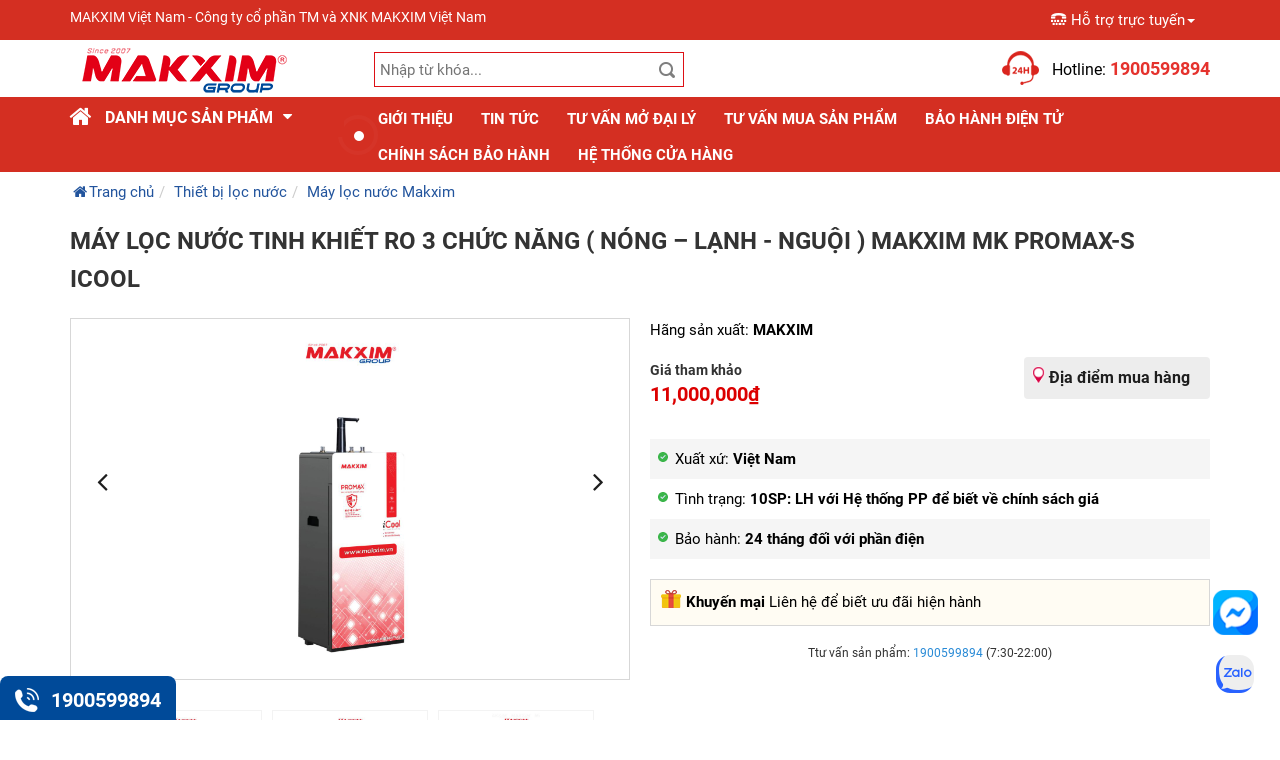

--- FILE ---
content_type: text/html; charset=utf-8
request_url: https://makxim.vn/may-loc-nuoc-ro-makxim.html
body_size: 13648
content:
<!DOCTYPE html><html xmlns="http://www.w3.org/1999/xhtml" lang="vi" xml:lang="vi"><head><title>MÁY LỌC NƯỚC R.O MAKXIM</title><meta name="keywords" /><meta name="description" /><meta http-equiv="Content-Type" content="text/html; charset=utf-8" /><meta name="viewport" content="width=device-width, initial-scale=1, maximum-scale=1, user-scalable=5" /><link href="/images/icon/favicon.png" rel="shortcut icon" type="image/vnd.microsoft.icon" /><link href="/Styles/styles?v=CU3anx82MGC5dxrmNmZ9RoQFl9vy0HSftrmEPQXj-pQ1" rel="stylesheet"/><meta http-equiv="x-dns-prefetch-control" content="on" /><link rel="dns-prefetch" href="https://www.googletagmanager.com/" /><link rel="dns-prefetch" href="https://connect.facebook.net/" /><link rel="dns-prefetch" href="https://vars.hotjar.com/" /><link rel="dns-prefetch" href="https://www.youtube.com/" /><link rel="dns-prefetch" href="http://www.histats.com/" /><link rel="dns-prefetch" href="https://s4.histats.com/" /><meta name="author" content="makxim.vn" /><link rel="canonical" href="https://makxim.vn/may-loc-nuoc-ro-makxim.html" /><link rel="alternate" href="https://makxim.vn/may-loc-nuoc-ro-makxim.html" hreflang="vi-vn" /><meta property="og:type" content="website" /><meta property="og:site_name" content="makxim.vn" /><meta property="og:title" content="MÁY LỌC NƯỚC R.O MAKXIM" /><meta property="og:url" content="https://makxim.vn/may-loc-nuoc-ro-makxim.html" /><meta property="og:image" content="https://makxim.vn/images/pro/may-loc-nuoc-ro-makxim_1423.jpg" /><meta name="twitter:card" content="website" /><meta name="twitter:site" content="@makxim.vn" /><meta name="twitter:creator" content="@makxim.vn" /><meta name="twitter:domain" content="makxim.vn" /><meta name="twitter:url" content="https://makxim.vn/may-loc-nuoc-ro-makxim.html" /><meta name="twitter:title" content="MÁY LỌC NƯỚC R.O MAKXIM" /><meta name="twitter:image" content="https://makxim.vn/images/pro/may-loc-nuoc-ro-makxim_1423.jpg" /></head><body><style type="text/css">.parent-menu {display: none;}.main-menu:hover .parent-menu {display: block;}</style><div class="navbar-top show-desktop"><div class="container"><ul class="nav-top clearfix"><li><p class="slogan">MAKXIM Việt Nam - Công ty cổ phần TM và XNK MAKXIM Việt Nam</p></li><li class="dropdown hidden-xs pull-right"><a class="dropdown-toggle" data-toggle="dropdown" href="#"><i class="fa fa-tty mgr5"></i>Hỗ trợ trực tuyến<span class="caret"></span></a><ul class="dropdown-menu pdl15 pdr15 pdt10 pdb10 support"><li><p>Hotline 1<br /><span>091 3366 111</span></p></li><li><p>Hotline 2<br /><span>098.1214.236</span></p></li></ul></li></ul></div></div><div class="header clearfix"><div class="container"><div id="nav-icon4"><span></span><span></span><span></span></div><a class="logo" href="/"><img src="/images/icon/logo.png?v=2" alt="makxim.vn" /></a><form class="box-search show-desktop" id="pnKey" action="/tim-kiem.html" method="post"><input type="text" name="txtKey" id="txtKey" placeholder="Nhập từ khóa..." autocomplete="on" onkeyup="SuggestSearch(this);" /><a href="#" class="icon btns" rel="nofollow" onclick="document.getElementById('pnKey').submit();"></a><div id="boxsearch"></div></form><div id="services-header" class="show-desktop"><div class="item">Hotline: <strong>1900599894</strong></div></div><div class="cart hide"><a href="/gio-hang.html" rel="nofollow"><i class="fa fa-shopping-cart fa-fw" aria-hidden="true"></i>Giỏ hàng</a></div></div></div><div class="head-fix show-mobile"></div><div class="nav-mobile show-mobile"><form id="pnKeyM" name="pnKeyM" class="box-search-mobile" action="/tim-kiem.html" method="post"><input id="txtkeyM" name="txtkeyM" placeholder="Nhập từ khóa..." type="text" /><a href="#" class="btnS" rel="nofollow" onclick="document.getElementById('pnKeyM').submit();"><i class="fa fa-search"></i></a></form><ul class="navbar-nav-mobile"><li class="parentItem"><a href="/thiet-bi-loc-nuoc.html" >Thiết bị lọc nước</a> <i class='fa fa-caret-down'></i><ul id="rptMenuMobile_subM_0" class="mobile-dropdown"><li><a href="/may-loc-nuoc-makxim.html"  title="Máy lọc nước Makxim">Máy lọc nước Makxim</a></li><li><a href="/may-loc-nuoc-5-sao.html"  title="Máy lọc nước 5 Sao">Máy lọc nước 5 Sao</a></li><li><a href="/may-loc-nuoc-ban-cong-nghiep.html"  title="Máy lọc nước bán công nghiệp">Máy lọc nước bán công nghiệp</a></li><li><a href="/linh-kien-loc-nuoc.html"  title="Linh kiện lọc nước">Linh kiện lọc nước</a></li></ul></li><li class=""><a href="/dien-dan-dung.html" >Điện dân dụng</a> </li><li class=""><a href="/bep-dien-tu-5-sao.html" >Bếp Điện Từ 5 Sao</a> </li><li class=""><a href="https://makxim.vn/he-thong-loc-tong-atlas-filtri.html" >Hệ Thống Lọc Tổng Atlas Filtri</a> </li><li class=""><a href="/he-thong-loi-loc-atlasfiltri.html" >Hệ thống lõi lọc AtlasFiltri</a> </li><li class="parentItem"><a href="/gioi-thieu.html" >Giới thiệu</a> <i class='fa fa-caret-down'></i><ul id="rptMenuMobile_subM_5" class="mobile-dropdown"><li><a href="/thanh-tuu-va-giai-thuong.html"  title="Thành tựu và giải thưởng">Thành tựu và giải thưởng</a></li><li><a href="/tam-nhin-su-menh-gia-tri-cot-loi.html"  title="Tầm nhìn - Sứ mệnh - Giá trị cốt lõi">Tầm nhìn - Sứ mệnh - Giá trị cốt lõi</a></li><li><a href="/ban-cong-bo-hop-chuan/-quy-chuan.html"  title="Bản Công Bố Hợp Chuẩn/ Quy Chuẩn">Bản Công Bố Hợp Chuẩn/ Quy Chuẩn</a></li><li><a href="/lich-su-tap-doan.html"  title="Lịch sử tập đoàn">Lịch sử tập đoàn</a></li></ul></li><li class=""><a href="/tin-tuc.html" >Tin tức</a> </li><li class=""><a href="/lien-he.html" >Tư vấn mở Đại Lý</a> </li><li class=""><a href="/lien-he.html" >Tư vấn mua sản phẩm</a> </li><li class=""><a href="/chinh-sach-bao-hanh.html" >Chính sách bảo hành</a> </li><li class=""><a href="#" >Hệ thống đại lý</a> </li><li class=""><a href="#" >Chính sách bán hàng</a> </li></ul></div><div class="nav-hori show-desktop"><div class="container"><div class="main-menu clearfix"><div class="title-main-menu"><i class="fa fa-home mgr10"></i>Danh mục sản phẩm <i class="fa fa-caret-down mgl10"></i></div><ul class='parent-menu'><li><a class="root" href="/thiet-bi-loc-nuoc.html" >Thiết bị lọc nước<i class='fa fa-angle-right'></i></a><ul id="rptM_Home_lv2_0" class="sub-menu"><li><a href="/may-loc-nuoc-makxim.html" >Máy lọc nước Makxim</a></li><li><a href="/may-loc-nuoc-5-sao.html" >Máy lọc nước 5 Sao</a></li><li><a href="/cay-nuoc-nong-lanh.html" >Cây nước nóng lạnh</a></li><li><a href="/linh-kien-loc-nuoc.html" >Linh kiện lọc nước</a></li><li><a href="/may-loc-nuoc-ban-cong-nghiep.html" >Máy lọc nước bán công nghiệp</a></li></ul></li><li><a class="root" href="/dien-dan-dung.html" >Điện dân dụng</a></li><li><a class="root" href="/bep-dien-tu-5-sao.html" >Bếp Điện Từ 5 Sao</a></li><li><a class="root" href="/he-thong-loc-tong-atlas-filtri.html" >Hệ thống lọc tổng Atlas Filtri</a></li><li><a class="root" href="/he-thong-loi-loc-atlasfiltri.html" >Hệ thống lõi lọc AtlasFiltri</a></li></ul></div><div class="nav-inside clearfix"><span id="dot"><span class="ping"></span></span><ul class="nav-center"><li><a href="#" >Giới thiệu</a><ul id="rptMenuC_subMenu_0"><li><a href="/thanh-tuu-va-giai-thuong.html" >Thành tựu và giải thưởng </a></li><li><a href="/ban-cong-bo-hop-chuan/-quy-chuan.html" >Bản Công Bố Hợp Chuẩn/ Quy Chuẩn </a></li><li><a href="/tam-nhin-su-menh-gia-tri-cot-loi.html" >Tầm nhìn - Sứ mệnh - Giá trị cốt lõi </a></li><li><a href="/lich-su-tap-doan.html" >Lịch sử tập đoàn </a></li></ul></li><li><a href="/tin-tuc.html" >Tin tức</a></li><li><a href="/tu-van-mo-dai-ly.html" >Tư vấn mở Đại Lý</a></li><li><a href="/tu-van-mua-san-pham.html" >Tư vấn mua Sản Phẩm</a></li><li><a href="https://qr.makxim.vn/" >Bảo hành điện tử</a></li><li><a href="/chinh-sach-bao-hanh.html" >Chính sách bảo hành</a></li><li><a href="/he-thong-cua-hang.html" >Hệ thống cửa hàng</a></li></ul><div class="cart hide"><a href="/gio-hang.html" rel="nofollow"><i class="fa fa-shopping-cart fa-fw" aria-hidden="true"></i>(<span id="lblCart" class="lblCart">0</span>) Sản phẩm</a></div></div></div></div><div class="container mgb20"><ol class="breadcrumb" itemscope itemtype="http://schema.org/BreadcrumbList"><li itemprop='itemListElement' itemscope itemtype='http://schema.org/ListItem'><a href='https://makxim.vn'  itemtype='http://schema.org/Thing' itemprop='item' title='Trang chủ'><span itemprop='name'><i class='fa fa-home fa-fw' ></i>Trang chủ</span></a><meta itemprop='position' content='1' /></li><li itemprop='itemListElement' itemscope itemtype='http://schema.org/ListItem'><a href='https://makxim.vn/thiet-bi-loc-nuoc.html'  itemtype='http://schema.org/Thing' itemprop='item' title='Thiết bị lọc nước' ><span itemprop='name'>Thiết bị lọc nước</span></a><meta itemprop='position' content='2'/></li><li itemprop='itemListElement' itemscope itemtype='http://schema.org/ListItem'><a href='https://makxim.vn/may-loc-nuoc-makxim.html'  itemtype='http://schema.org/Thing' itemprop='item' title='Máy lọc nước Makxim' ><span itemprop='name'>Máy lọc nước Makxim</span></a><meta itemprop='position' content='3'/></li></ol><div id="prodt" class="prodt"><div class="pro-detailt clearfix mgb20"><h1>MÁY LỌC NƯỚC TINH KHIẾT RO 3 CHỨC NĂNG ( NÓNG – LẠNH - NGUỘI ) MAKXIM MK PROMAX-S ICOOL </h1><div class="row row-md"><div class="col-sm-6 col-md"><div class="productImages"><div class="product-hero-img mgb30"><ul id="bxslider"><li><a href="/images/pro/may-loc-nuoc-ro-makxim_1423.jpg" data-fancybox="gallery"><img src="/images/pro/may-loc-nuoc-ro-makxim_1423.jpg" alt="MÁY LỌC NƯỚC TINH KHIẾT RO 3 CHỨC NĂNG ( NÓNG – LẠNH - NGUỘI ) MAKXIM MK PROMAX-S ICOOL "></a></li><li><a href="/images/pro/2_675.jpg" data-fancybox="gallery"><img src="/images/pro/2_675.jpg" alt=""></a></li><li><a href="/images/pro/2_676.jpg" data-fancybox="gallery"><img src="/images/pro/2_676.jpg" alt=""></a></li></ul></div><div class="product-pager mgb20"><ul id="bx-pager"><li><a data-slide-index="0" href="#"><img class="lazy" data-src="/images/pro/may-loc-nuoc-ro-makxim-1423.jpg" alt="MÁY LỌC NƯỚC TINH KHIẾT RO 3 CHỨC NĂNG ( NÓNG – LẠNH - NGUỘI ) MAKXIM MK PROMAX-S ICOOL "></a></li><li><a data-slide-index='1' href="/images/pro/2_675.jpg"><img class="lazy" data-src="/images/pro/3_675.jpg" alt=""></a></li><li><a data-slide-index='2' href="/images/pro/2_676.jpg"><img class="lazy" data-src="/images/pro/3_676.jpg" alt=""></a></li></ul></div></div><div class="product-form" id="respond"><form method="post" action="#" accept-charset="UTF-8" id="form-support" class="row row-sm"><input type="hidden" name="qty" id="qty" class="quantity-input qty" maxlength="50" value="1" title="Qty"><input name="_token" type="hidden" value="B02CCOKVXH5uexuxINtyjnulv6cdkCM0GsNq1eAa"><input name="proID" type="hidden" value="1423"><div class="col-xs-6 col-sm mgb15"><input id="namec" name="namec" placeholder="Họ tên *" type="text" /></div><div class="col-xs-6 col-sm mgb15"><input id="phonec" name="phonec" placeholder="Số điện thoại *" type="text" /></div><div class="col-xs-12 col-sm"><button class="btn btn-primary btn-order" id="callme">Yêu cầu tư vấn</button></div></form></div></div><form method="post" action="/Default.aspx" accept-charset="UTF-8" id="form-buy" class="col-sm-6 col-md prodt-r mgb20"><ul class="prodt-r-info inline"><li>Mã sp: <b>MK PROMAX-S NL iCool</b></li><li>Hãng sản xuất: <b>MAKXIM</b></li></ul><div class="box-price pull-left"><div class="price"><span style="font-size:14px;color:#333">Giá tham khảo</span><br /><span>11,000,000₫</span></div><div class="price1"><span></span></div></div><div class="pull-right"><a class="address-map" href="#">Địa điểm mua hàng</a></div><div class="clearfix mgb20"></div><ul class="shipping mgb20"><li>Xuất xứ: <b>Việt Nam</b></li><li>Tình trạng: <b>10SP: LH với Hệ thống PP để biết về chính sách giá</b></li><li>Bảo hành: <b>24 tháng đối với phần điện</b></li><li class='hide'></li></ul><div class="tt-km"><div class="km"><strong>Khuyến mại</strong> Liên hệ để biết ưu đãi hiện hành</div></div><div class="row row-sx mgb10 hidden"><div class="col-xs-6 col-sx chatngay"><div style="background: #288AD6; text-align: center; margin-top: 10px; padding: 5px; border-radius: 4px;"><a target="_blank" rel="nofollow" href="https://zalo.me/0972667079" style="color: #FFF;"><p style="padding: 5px 0; margin: 0; color: #FFF; font-size: 15px;"><i class="fa fa-comment" style="color: #FFF;"></i>Nhắn tin Zalo</p></a></div></div><div class="col-xs-6 col-sx themgiohang"><div id="submit-btn" style="background: #288AD6; cursor: pointer; text-align: center; margin-top: 10px; padding: 5px; border-radius: 4px;"><p style="padding: 5px 0; margin: 0; color: #FFF; font-size: 15px;"><i class="fa fa-cart-plus" style="color: #FFF;"></i>Thêm vào giỏ hàng</p></div></div></div><div class="area_order hidden"><input name="pro" id="pro" type="hidden" value="1423"><a class="btn buy_now disa" data-fancybox="" data-src="/ajax/quick_buy.aspx?item=1423" data-type="ajax" href="javascript:;">Mua ngay<span>Giao hàng nhanh chóng</span></a></div><div class="callorder d-none"><span>Ttư vấn sản phẩm: <a href="tel:1900599894" rel="nofollow">1900599894</a> (7:30-22:00)</span></div></form></div><div class="clearfix"></div><div class="row"><div class="col-sm-8"><h2 class="heading mgb20"><span>Chi tiết sản phẩm</span></h2><div class="content-post"><p><span style="font-size:12px"><span style="line-height:normal"><strong>M&aacute;y lọc nước tinh khiết RO 3 chức năng (N&oacute;ng - Lạnh - Nguội) Makxim MK Promax-S Icool &ndash; C&ocirc;ng nghệ lọc v&agrave; l&agrave;m lạnh ti&ecirc;n tiến cho cuộc sống hiện đại.</strong></span></span></p><p><span style="font-size:12px"><span style="line-height:normal">Với nhịp sống bận rộn ng&agrave;y nay, việc sở hữu nguồn nước tinh khiết, sẵn s&agrave;ng d&ugrave;ng ngay l&agrave; nhu cầu thiết yếu. Makxim MK Promax-S Icool được thiết kế để đ&aacute;p ứng trọn vẹn y&ecirc;u cầu n&agrave;y, t&iacute;ch hợp 3 chức năng N&oacute;ng - Lạnh - Nguội c&ugrave;ng hệ thống 9 cấp lọc hiện đại, mang đến nước sạch an to&agrave;n cho cả gia đ&igrave;nh v&agrave; văn ph&ograve;ng.</span></span></p><p><span style="font-size:12px"><span style="line-height:normal">Điểm nổi bật của sản phẩm:<br />&bull; Hệ thống 9 cấp lọc gi&uacute;p loại bỏ ho&agrave;n to&agrave;n tạp chất, vi khuẩn v&agrave; c&aacute;c chất độc hại trong nước, đảm bảo ti&ecirc;u chuẩn uống trực tiếp.<br />&bull; Chế độ nước n&oacute;ng: l&agrave;m n&oacute;ng nhanh, nhiệt độ tối đa 98&deg;C, dung t&iacute;ch bầu 2L, c&ocirc;ng suất 450W/2L, l&yacute; tưởng cho pha tr&agrave;, c&agrave; ph&ecirc; hay sử dụng ngay trong sinh hoạt.<br />&bull; Chế độ nước lạnh: l&agrave;m lạnh bằng c&ocirc;ng nghệ Ch&iacute;p k&eacute;p, nhiệt độ 7-9&deg;C, dung t&iacute;ch bầu lạnh 2L, c&ocirc;ng suất 150W/1.6L, mang lại nước m&aacute;t nhanh ch&oacute;ng cho m&ugrave;a h&egrave;.<br />&bull; Chế độ nước nguội: cung cấp nước tinh khiết li&ecirc;n tục, tiện lợi cho mọi nhu cầu sinh hoạt.<br />&bull; Hệ thống v&ograve;i 1 v&ograve;i, 3 kh&oacute;a xoay, dễ thao t&aacute;c v&agrave; đảm bảo an to&agrave;n khi sử dụng.<br />&bull; Thiết kế gọn g&agrave;ng với k&iacute;ch thước D 42cm x R 34cm x C 100cm, v&ograve;i 19cm, ph&ugrave; hợp mọi kh&ocirc;ng gian bếp, văn ph&ograve;ng hay khu vực c&ocirc;ng cộng.<br />&bull; C&ocirc;ng suất m&aacute;y 36W, tiết kiệm điện năng v&agrave; vận h&agrave;nh bền bỉ, th&acirc;n thiện với m&ocirc;i trường.</span></span></p><p><span style="font-size:12px"><span style="line-height:normal">Makxim MK Promax-S Icool kh&ocirc;ng chỉ l&agrave; m&aacute;y lọc nước m&agrave; c&ograve;n l&agrave; trợ thủ th&ocirc;ng minh trong sinh hoạt h&agrave;ng ng&agrave;y, mang lại trải nghiệm tiện nghi, nhanh ch&oacute;ng v&agrave; an to&agrave;n.</span></span></p><p><span style="font-size:12px"><span style="line-height:normal"><strong>MUA M&Aacute;Y LỌC NƯỚC RO 3 CHỨC NĂNG MAKXIM MK PROMAX-S ICOOL CH&Iacute;NH H&Atilde;NG Ở Đ&Acirc;U?.</strong></span></span></p><p><span style="font-size:12px"><span style="background-color:white"><span style="line-height:18.0pt"><span style="color:black">Makxim l&agrave; đơn vị được kh&aacute;ch h&agrave;ng tin tưởng v&agrave; lựa chọn bởi</span></span></span></span></p><p style="margin-left:4.5pt; margin-right:0in"><span style="font-size:12px"><span style="background-color:white"><span style="line-height:18.0pt">&bull; <span style="color:black">Uy t&iacute;n với nhiều năm hoạt động. Được th&agrave;nh lập từ năm 2007, C&ocirc;ng ty cổ phần thương mại v&agrave; xuất nhập khẩu Makxim Việt Nam hiện đang l&agrave; đơn vị sản xuất, nhập khẩu, lắp r&aacute;p v&agrave; ph&acirc;n phối m&aacute;y lọc nước h&agrave;ng đầu Việt Nam.</span></span></span></span></p><p style="margin-left:4.5pt; margin-right:0in"><span style="font-size:12px"><span style="background-color:white"><span style="line-height:18.0pt">&bull; <span style="color:black">Cam kết uy t&iacute;n, 100% b&aacute;n h&agrave;ng ch&iacute;nh h&atilde;ng, với ch&iacute;nh s&aacute;ch bảo h&agrave;nh theo nh&agrave; sản xuất l&ecirc;n đến 24 th&aacute;ng.</span></span></span></span></p><p style="margin-left:4.5pt; margin-right:0in"><span style="font-size:12px"><span style="background-color:white"><span style="line-height:18.0pt">&bull; <span style="color:black">Mức gi&aacute; b&aacute;n cạnh tranh, đảm bảo quyền lợi cho người sử dụng</span></span></span></span></p><p style="margin-left:4.5pt; margin-right:0in"><span style="font-size:12px"><span style="background-color:white"><span style="line-height:18.0pt">&bull; <span style="color:black">Hỗ trợ lắp đặt v&agrave; vận chuyển trong to&agrave;n quốc</span></span></span></span></p><p>&nbsp;</p><p><span style="font-size:12px"><span style="line-height:normal"><em>Đơn vị chịu tr&aacute;ch nhiệm:</em> <strong>C&Ocirc;NG TY CỔ PHẦN TM &amp; XNK MAKXIM VIỆT NAM</strong></span></span></p><p><span style="font-size:12px"><span style="line-height:normal"><em>Địa chỉ</em>: Số 8B ng&otilde; 404 Kim Giang, tổ 22, Phường Định C&ocirc;ng, TP. H&agrave; Nội</span></span></p></div></div><form method="post" action="/Default.aspx" accept-charset="UTF-8" id="form-buy2" class="col-sm-4"><h2 class="heading mgb20"><span>Thông số kỹ thuật</span></h2><div class="content-post"><table border="0" cellpadding="1" cellspacing="1" class="table" style="width:100%"><tbody><tr><td>T&ecirc;n sản phẩm</td><td>M&aacute;y lọc nước tinh khiết RO 3 chức năng ( N&oacute;ng - lạnh - Nguội ) Makxim MK Promax-S Icool</td></tr><tr><td>Kiểu loại&nbsp;</td><td>AC-T1000</td></tr><tr><td>Hệ thống l&otilde;i lọc</td><td>9 cấp lọc</td></tr><tr><td>Điện &aacute;p</td><td>220V/50Hz</td></tr><tr><td>Nhiệt độ n&oacute;ng</td><td>98 độ</td></tr><tr><td>Dung t&iacute;ch bầu n&oacute;ng&nbsp;</td><td>2L</td></tr><tr><td>C&ocirc;ng suất l&agrave;m n&oacute;ng</td><td>450W/2L</td></tr><tr><td>Dung t&iacute;ch bầu lạnh</td><td>2L</td></tr><tr><td>Nhiệt độ lạnh</td><td>7-9 độ</td></tr><tr><td>L&agrave;m lạnh bằng</td><td>Ch&iacute;p k&eacute;p</td></tr><tr><td>C&ocirc;ng suất l&agrave;m lạnh</td><td>150W/1.6L</td></tr><tr><td>Hệ thống v&ograve;i</td><td>1 v&ograve;i, 3 kh&oacute;a xoay</td></tr><tr><td>K&iacute;ch thước m&aacute;y</td><td>D 42cm x R 34cm x C 100cm</td></tr><tr><td>K&iacute;ch thước v&ograve;i</td><td>19cm</td></tr><tr><td>C&ocirc;ng suất m&aacute;y</td><td>36W</td></tr></tbody></table><p>&nbsp;</p></div><input type="hidden" name="qty" class="quantity-input qty" maxlength="50" value="1" title="Qty"><div class="row row-sx mgb10 hidden"><div class="col-xs-6 col-sx chatngay"><div style="background: #288AD6; text-align: center; padding: 5px; border-radius: 3px;"><a target="_blank" rel="nofollow" href="https://zalo.me/0972667079" style="color: #FFF;"><p style="padding: 5px 0; margin: 0; color: #FFF; font-size: 15px;"><i class="fa fa-comment" style="color: #FFF;"></i>Nhắn tin Zalo</p></a></div></div><div class="col-xs-6 col-sx themgiohang"><div id="submit-btn2" style="background: #288AD6; cursor: pointer; text-align: center; padding: 5px; border-radius: 3px;"><p style="padding: 5px 0; margin: 0; color: #FFF; font-size: 15px;"><i class="fa fa-cart-plus" style="color: #FFF;"></i>Thêm vào giỏ hàng</p></div></div></div><div class="area_order hidden"><input name="pro" id="pro2" type="hidden" value="1423"><a class="btn buy_now disa" data-fancybox="" data-src="/ajax/quick_buy.aspx?item=1423" data-type="ajax" href="javascript:;">Mua ngay<span>Giao hàng nhanh chóng</span></a></div><div class="callorder"><span>Ttư vấn sản phẩm: <a href="tel:1900599894" rel="nofollow">1900599894</a> (7:30-22:00)</span></div></form></div><div class="share-buttons mgt20"><strong class="mgr20">Chia sẻ</strong><a href="#" target="_blank" class="buttons-fb" onclick="popUp=window.open('https://facebook.com/sharer/sharer.php?u=https://makxim.vn/may-loc-nuoc-ro-makxim.html', 'popupwindow', 'scrollbars=yes,width=600,height=400');popUp.focus();return false">Facebook</a><a href="#" target="_blank" class="buttons-tw" onclick="popUp=window.open('https://twitter.com/share?text=Take a look at the MÁY LỌC NƯỚC R.O MAKXIM from @makxim.vn&amp;url=https://makxim.vn/may-loc-nuoc-ro-makxim.html', 'popupwindow', 'scrollbars=yes,width=550,height=450');popUp.focus();return false">Twitter</a><a href="#" target="_blank" class="buttons-pt" onclick="popUp=window.open('http://www.pinterest.com/pin/create/button/?url=https://makxim.vn/may-loc-nuoc-ro-makxim.html&amp;media=https://makxim.vn/images/pro/may-loc-nuoc-ro-makxim_1423.jpg&amp;description=Xem chi tiết MÁY LỌC NƯỚC R.O MAKXIM at makxim.vn', 'popupwindow', 'scrollbars=yes,width=800,height=350');popUp.focus();return false">Pinterest</a></div><h3 class="heading mgt20"><span>Sản phẩm liên quan</span></h3><div class="owl-carousel owl-theme owl-center owl-carousel-pro-lq"><div class="product product-km"><a class="thumb" href="/may-loc-nuoc-makxim-promax-eco.html"><img src="/images/pro/may-loc-nuoc-makxim-promax-eco-1481.jpg" alt="MÁY LỌC NƯỚC R.O MAKXIM MK PROMAX ECO" /></a><strong><a href="/may-loc-nuoc-makxim-promax-eco.html">MÁY LỌC NƯỚC R.O MAKXIM MK PROMAX ECO</a></strong><div class="row-price"><span style="font-size:12px">Giá tham khảo</span><b>6,980,000₫</b></div></div><div class="product product-km"><a class="thumb" href="/may-loc-nuoc-ro-makxim-2-chuc-nang-nong-nguoi-mk-promax-eco-nn.html"><img src="/images/pro/may-loc-nuoc-ro-makxim-2-chuc-nang-nong-nguoi-mk-promax-eco-nn-1448.jpg" alt="MÁY LỌC NƯỚC TINH KHIẾT RO 2 CHỨC NĂNG ( NÓNG - NGUỘI ) MAKXIM MK PROMAX ECO NN" /></a><strong><a href="/may-loc-nuoc-ro-makxim-2-chuc-nang-nong-nguoi-mk-promax-eco-nn.html">MÁY LỌC NƯỚC TINH KHIẾT RO 2 CHỨC NĂNG ( NÓNG - NGUỘI ) MAKXIM MK PROMAX ECO NN</a></strong><div class="row-price"><span style="font-size:12px">Giá tham khảo</span><b>9,800,000₫</b></div></div><div class="product product-km"><a class="thumb" href="/may-loc-nuoc-ro-makxim-3-chuc-nang-nong-lanh-nguoi-mk-promax-eco-nl.html"><img src="/images/pro/may-loc-nuoc-ro-makxim-3-chuc-nang-nong-lanh-nguoi-mk-promax-eco-nl-1447.jpg" alt="MÁY LỌC NƯỚC TINH KHIẾT RO 3 CHỨC NĂNG ( NÓNG - LẠNH - NGUỘI ) MAKXIM MK PROMAX ECO NL" /></a><strong><a href="/may-loc-nuoc-ro-makxim-3-chuc-nang-nong-lanh-nguoi-mk-promax-eco-nl.html">MÁY LỌC NƯỚC TINH KHIẾT RO 3 CHỨC NĂNG ( NÓNG - LẠNH - NGUỘI ) MAKXIM MK PROMAX ECO NL</a></strong><div class="row-price"><span style="font-size:12px">Giá tham khảo</span><b>11,800,000₫</b></div></div><div class="product product-km"><a class="thumb" href="/may-loc-nuoc-ro-makxim-mk-promax-crown-nl.html"><img src="/images/pro/may-loc-nuoc-ro-makxim-mk-promax-crown-nl-1440.jpg" alt="MÁY LỌC NƯỚC TINH KHIẾT RO 3 CHỨC NĂNG ( NÓNG – LẠNH - NGUỘI ) MAKXIM MK PROMAX CROWN NL" /></a><strong><a href="/may-loc-nuoc-ro-makxim-mk-promax-crown-nl.html">MÁY LỌC NƯỚC TINH KHIẾT RO 3 CHỨC NĂNG ( NÓNG – LẠNH - NGUỘI ) MAKXIM MK PROMAX CROWN NL</a></strong><div class="row-price"><span style="font-size:12px">Giá tham khảo</span><b>11,800,000₫</b></div></div><div class="product product-km"><a class="thumb" href="/may-loc-nuoc-ro-makxim-mk-i-on-kiem-hd50.html"><img src="/images/pro/may-loc-nuoc-ro-makxim-mk-i-on-kiem-hd50-1439.png" alt="MÁY LỌC NƯỚC R.O MAKXIM MK I-ON KIỀM HD50" /></a><strong><a href="/may-loc-nuoc-ro-makxim-mk-i-on-kiem-hd50.html">MÁY LỌC NƯỚC R.O MAKXIM MK I-ON KIỀM HD50</a></strong><div class="row-price"><span style="font-size:12px">Giá tham khảo</span><b>9,800,000₫</b></div></div><div class="product product-km"><a class="thumb" href="/may-loc-nuoc-ro-makxim-mk-promax-crown.html"><img src="/images/pro/may-loc-nuoc-ro-makxim-mk-promax-crown-1438.jpg" alt="MÁY LỌC NƯỚC R.O MAKXIM MK PROMAX CROWN" /></a><strong><a href="/may-loc-nuoc-ro-makxim-mk-promax-crown.html">MÁY LỌC NƯỚC R.O MAKXIM MK PROMAX CROWN</a></strong><div class="row-price"><span style="font-size:12px">Giá tham khảo</span><b>6,600,000₫</b></div></div><div class="product product-km"><a class="thumb" href="/may-loc-nuoc-ro-makxim-mk-promax-crown-nn.html"><img src="/images/pro/may-loc-nuoc-ro-makxim-mk-promax-crown-nn-1437.jpg" alt="MÁY LỌC NƯỚC TINH KHIẾT RO 2 CHỨC NĂNG ( NÓNG – NGUỘI ) MAKXIM MK PROMAX CROWN NN" /></a><strong><a href="/may-loc-nuoc-ro-makxim-mk-promax-crown-nn.html">MÁY LỌC NƯỚC TINH KHIẾT RO 2 CHỨC NĂNG ( NÓNG – NGUỘI ) MAKXIM MK PROMAX CROWN NN</a></strong><div class="row-price"><span style="font-size:12px">Giá tham khảo</span><b>8,800,000₫</b></div></div><div class="product product-km"><a class="thumb" href="/may-loc-nuoc-makxim-mk-9209-uf.html"><img src="/images/pro/may-loc-nuoc-makxim-mk-9209-uf-1436.jpg" alt="MÁY LỌC NƯỚC RO MAKXIM MK 9209-UF" /></a><strong><a href="/may-loc-nuoc-makxim-mk-9209-uf.html">MÁY LỌC NƯỚC RO MAKXIM MK 9209-UF</a></strong><div class="row-price"><span style="font-size:12px">Giá tham khảo</span><b>7,800,000₫</b></div></div><div class="product product-km"><a class="thumb" href="/may-loc-nuoc-thong-minh-makxim-smart-20.html"><img src="/images/pro/may-loc-nuoc-thong-minh-makxim-smart-20-1435.jpg" alt="MÁY LỌC NƯỚC RO MAKXIM MKXS 2.0" /></a><strong><a href="/may-loc-nuoc-thong-minh-makxim-smart-20.html">MÁY LỌC NƯỚC RO MAKXIM MKXS 2.0</a></strong><div class="row-price"><span style="font-size:12px">Giá tham khảo</span><b>6,990,000₫</b></div></div><div class="product product-km"><a class="thumb" href="/may-loc-nuoc-makxim-mk-9209-pp.html"><img src="/images/pro/may-loc-nuoc-makxim-mk-9209-pp-1434.jpg" alt="MÁY LỌC NƯỚC RO MAKXIM MK 9209 – PP" /></a><strong><a href="/may-loc-nuoc-makxim-mk-9209-pp.html">MÁY LỌC NƯỚC RO MAKXIM MK 9209 – PP</a></strong><div class="row-price"><span style="font-size:12px">Giá tham khảo</span><b>7,560,000₫</b></div></div><div class="product product-km"><a class="thumb" href="/may-loc-nuoc-ro-makxim-mk-10-s.html"><img src="/images/pro/may-loc-nuoc-ro-makxim-mk-10-s-1432.jpg" alt="MÁY LỌC NƯỚC R.O MAKXIM MK 10-S" /></a><strong><a href="/may-loc-nuoc-ro-makxim-mk-10-s.html">MÁY LỌC NƯỚC R.O MAKXIM MK 10-S</a></strong><div class="row-price"><span style="font-size:12px">Giá tham khảo</span><b>7,560,000₫</b></div></div><div class="product product-km"><a class="thumb" href="/may-loc-nuoc-ro-makxim-mk-09-s.html"><img src="/images/pro/may-loc-nuoc-ro-makxim-mk-09-s-1431.jpg" alt="MÁY LỌC NƯỚC R.O MAKXIM MK 09-S" /></a><strong><a href="/may-loc-nuoc-ro-makxim-mk-09-s.html">MÁY LỌC NƯỚC R.O MAKXIM MK 09-S</a></strong><div class="row-price"><span style="font-size:12px">Giá tham khảo</span><b>6,500,000₫</b></div></div><div class="product product-km"><a class="thumb" href="/may-loc-nuoc-ro-thong-minh.html"><img src="/images/pro/may-loc-nuoc-ro-thong-minh-1430.jpg" alt="MÁY LỌC NƯỚC TINH KHIẾT RO 3 CHỨC NĂNG ( NÓNG – LẠNH - NGUỘI ) MAKXIM MK PROMAXNL-9S" /></a><strong><a href="/may-loc-nuoc-ro-thong-minh.html">MÁY LỌC NƯỚC TINH KHIẾT RO 3 CHỨC NĂNG ( NÓNG – LẠNH - NGUỘI ) MAKXIM MK PROMAXNL-9S</a></strong><div class="row-price"><span style="font-size:12px">Giá tham khảo</span><b>11,700,000₫</b></div></div><div class="product product-km"><a class="thumb" href="/may-loc-nuoc-ro-makxim-kj-promax09-s.html"><img src="/images/pro/may-loc-nuoc-ro-makxim-kj-promax09-s-1428.jpg" alt="MÁY LỌC NƯỚC R.O MAKXIM KJ PROMAX09-S CHÂN QUỲ" /></a><strong><a href="/may-loc-nuoc-ro-makxim-kj-promax09-s.html">MÁY LỌC NƯỚC R.O MAKXIM KJ PROMAX09-S CHÂN QUỲ</a></strong><div class="row-price"><span style="font-size:12px">Giá tham khảo</span><b>5,700,000₫</b></div></div><div class="product product-km"><a class="thumb" href="/may-loc-nuoc-ro-makxim-ba-chuc-nang-nong-lanh-nguoi.html"><img src="/images/pro/may-loc-nuoc-ro-makxim-ba-chuc-nang-nong-lanh-nguoi-1424.jpg" alt="MÁY LỌC NƯỚC TINH KHIẾT RO 3 CHỨC NĂNG ( NÓNG – LẠNH - NGUỘI ) MAKXIM MK 9107NL-2" /></a><strong><a href="/may-loc-nuoc-ro-makxim-ba-chuc-nang-nong-lanh-nguoi.html">MÁY LỌC NƯỚC TINH KHIẾT RO 3 CHỨC NĂNG ( NÓNG – LẠNH - NGUỘI ) MAKXIM MK 9107NL-2</a></strong><div class="row-price"><span style="font-size:12px">Giá tham khảo</span><b>10,500,000₫</b></div></div><div class="product product-km"><a class="thumb" href="/may-loc-nuoc-ro-makxim-nong-lanh-nguoi.html"><img src="/images/pro/may-loc-nuoc-ro-makxim-nong-lanh-nguoi-1421.jpg" alt="MÁY LỌC NƯỚC TINH KHIẾT RO 3 CHỨC NĂNG ( NÓNG – LẠNH - NGUỘI ) MAKXIM MK 9009NL-3" /></a><strong><a href="/may-loc-nuoc-ro-makxim-nong-lanh-nguoi.html">MÁY LỌC NƯỚC TINH KHIẾT RO 3 CHỨC NĂNG ( NÓNG – LẠNH - NGUỘI ) MAKXIM MK 9009NL-3</a></strong><div class="row-price"><span style="font-size:12px">Giá tham khảo</span><b>11,900,000₫</b></div></div><div class="product product-km"><a class="thumb" href="/may-loc-nuoc-de-gam-kj-protek.html"><img src="/images/pro/may-loc-nuoc-de-gam-kj-protek-1418.jpg" alt="MÁY LỌC NƯỚC ĐỂ GẦM KJ - PROTEK" /></a><strong><a href="/may-loc-nuoc-de-gam-kj-protek.html">MÁY LỌC NƯỚC ĐỂ GẦM KJ - PROTEK</a></strong><div class="row-price"><span style="font-size:12px">Giá tham khảo</span><b>6,200,000₫</b></div></div><div class="product product-km"><a class="thumb" href="/may-loc-nuoc-ro-makxim-mk-protek.html"><img src="/images/pro/may-loc-nuoc-ro-makxim-mk-protek-1417.jpg" alt="MÁY LỌC NƯỚC R.O MAKXIM MK PROTEK" /></a><strong><a href="/may-loc-nuoc-ro-makxim-mk-protek.html">MÁY LỌC NƯỚC R.O MAKXIM MK PROTEK</a></strong><div class="row-price"><span style="font-size:12px">Giá tham khảo</span><b>7,800,000₫</b></div></div><div class="product product-km"><a class="thumb" href="/may-loc-nuoc-mk-promax-vo-slim-voi-doi.html"><img src="/images/pro/may-loc-nuoc-mk-promax-vo-slim-voi-doi-1416.jpg" alt="MÁY LỌC NƯỚC RO MAKXIM MK PROMAX, VỎ SLIM, VÒI ĐÔI" /></a><strong><a href="/may-loc-nuoc-mk-promax-vo-slim-voi-doi.html">MÁY LỌC NƯỚC RO MAKXIM MK PROMAX, VỎ SLIM, VÒI ĐÔI</a></strong><div class="row-price"><span style="font-size:12px">Giá tham khảo</span><b>6,200,000₫</b></div></div><div class="product product-km"><a class="thumb" href="/may-loc-nuoc-ro-makxim-3-chuc-nang-nong-lanh-nguoi.html"><img src="/images/pro/may-loc-nuoc-ro-makxim-3-chuc-nang-nong-lanh-nguoi-1411.png" alt="MÁY LỌC NƯỚC TINH KHIẾT RO 3 CHỨC NĂNG ( NÓNG – LẠNH - NGUỘI ) MAKXIM MK 15NL-5" /></a><strong><a href="/may-loc-nuoc-ro-makxim-3-chuc-nang-nong-lanh-nguoi.html">MÁY LỌC NƯỚC TINH KHIẾT RO 3 CHỨC NĂNG ( NÓNG – LẠNH - NGUỘI ) MAKXIM MK 15NL-5</a></strong><div class="row-price"><span style="font-size:12px">Giá tham khảo</span><b>11,700,000₫</b></div></div><div class="product product-km"><a class="thumb" href="/may-loc-nuoc-makxim-promax-9-cap-.html"><img src="/images/pro/may-loc-nuoc-makxim-promax-9-cap--1358.jpg" alt="MÁY LỌC NƯỚC RO MAKXIM MK PROMAX09-S" /></a><strong><a href="/may-loc-nuoc-makxim-promax-9-cap-.html">MÁY LỌC NƯỚC RO MAKXIM MK PROMAX09-S</a></strong><div class="row-price"><span style="font-size:12px">Giá tham khảo</span><b>6,180,000₫</b></div></div><div class="product product-km"><a class="thumb" href="/may-loc-nuoc-makxim-promax-nong-lanh-nguoi.html"><img src="/images/pro/may-loc-nuoc-makxim-promax-nong-lanh-nguoi-1357.jpg" alt="MÁY LỌC NƯỚC TINH KHIẾT RO 3 CHỨC NĂNG ( NÓNG - LẠNH - NGUỘI ) MAKXIM MK PROMAX09NL-S" /></a><strong><a href="/may-loc-nuoc-makxim-promax-nong-lanh-nguoi.html">MÁY LỌC NƯỚC TINH KHIẾT RO 3 CHỨC NĂNG ( NÓNG - LẠNH - NGUỘI ) MAKXIM MK PROMAX09NL-S</a></strong><div class="row-price"><span style="font-size:12px">Giá tham khảo</span><b>11,700,000₫</b></div></div><div class="product product-km"><a class="thumb" href="/makxim-promax-nong-lanh-nguoi.html"><img src="/images/pro/makxim-promax-nong-lanh-nguoi-1356.jpg" alt="MÁY LỌC NƯỚC TINH KHIẾT RO 2 CHỨC NĂNG ( NÓNG - NGUỘI ) MAKXIM MK PROMAX 09NN-S" /></a><strong><a href="/makxim-promax-nong-lanh-nguoi.html">MÁY LỌC NƯỚC TINH KHIẾT RO 2 CHỨC NĂNG ( NÓNG - NGUỘI ) MAKXIM MK PROMAX 09NN-S</a></strong><div class="row-price"><span style="font-size:12px">Giá tham khảo</span><b>8,800,000₫</b></div></div><div class="product product-km"><a class="thumb" href="/may-loc-nuoc-makxim-promax-10-cap.html"><img src="/images/pro/may-loc-nuoc-makxim-promax-10-cap-1355.jpg" alt="MÁY LỌC NƯỚC RO MAKXIM MK PROMAX10-S " /></a><strong><a href="/may-loc-nuoc-makxim-promax-10-cap.html">MÁY LỌC NƯỚC RO MAKXIM MK PROMAX10-S </a></strong><div class="row-price"><span style="font-size:12px">Giá tham khảo</span><b>6,580,000₫</b></div></div><div class="product product-km"><a class="thumb" href="/may-loc-ro-gia-dinh-loai-de-ban.html"><img src="/images/pro/may-loc-ro-gia-dinh-loai-de-ban-1346.jpg" alt="MÁY LỌC R.O GIA ĐÌNH - LOẠI ĐỂ BÀN KJ - 2019 B.A" /></a><strong><a href="/may-loc-ro-gia-dinh-loai-de-ban.html">MÁY LỌC R.O GIA ĐÌNH - LOẠI ĐỂ BÀN KJ - 2019 B.A</a></strong><div class="row-price"><span style="font-size:12px">Giá tham khảo</span><b>7,800,000₫</b></div></div><div class="product product-km"><a class="thumb" href="/may-loc-nuoc-ba-chuc-nang-nong-lanh-nguoi-makxim-promax-nl.html"><img src="/images/pro/may-loc-nuoc-ba-chuc-nang-nong-lanh-nguoi-makxim-promax-nl-1285.jpg" alt="MÁY LỌC NƯỚC TINH KHIẾT RO 3 CHỨC NĂNG ( NÓNG – LẠNH - NGUỘI ) MAKXIM MK PROMAX NL " /></a><strong><a href="/may-loc-nuoc-ba-chuc-nang-nong-lanh-nguoi-makxim-promax-nl.html">MÁY LỌC NƯỚC TINH KHIẾT RO 3 CHỨC NĂNG ( NÓNG – LẠNH - NGUỘI ) MAKXIM MK PROMAX NL </a></strong><div class="row-price"><span style="font-size:12px">Giá tham khảo</span><b>10,600,000₫</b></div></div><div class="product product-km"><a class="thumb" href="/may-loc-nuoc-makxim-promax.html"><img src="/images/pro/may-loc-nuoc-makxim-promax-1286.jpg" alt="MÁY LỌC NƯỚC RO MAKXIM MK PROMAX" /></a><strong><a href="/may-loc-nuoc-makxim-promax.html">MÁY LỌC NƯỚC RO MAKXIM MK PROMAX</a></strong><div class="row-price"><span style="font-size:12px">Giá tham khảo</span><b>4,950,000₫</b></div></div><div class="product product-km"><a class="thumb" href="/may-loc-nuoc-makxim-mk-9026-plus.html"><img src="/images/pro/may-loc-nuoc-makxim-mk-9026-plus-1292.jpg" alt="MÁY LỌC NƯỚC RO MAKXIM MK 9026 PLUS" /></a><strong><a href="/may-loc-nuoc-makxim-mk-9026-plus.html">MÁY LỌC NƯỚC RO MAKXIM MK 9026 PLUS</a></strong><div class="row-price"><span style="font-size:12px">Giá tham khảo</span><b>6,100,000₫</b></div></div><div class="product product-km"><a class="thumb" href="/may-loc-nuoc-makxim-mk-9126-plus.html"><img src="/images/pro/may-loc-nuoc-makxim-mk-9126-plus-1287.jpg" alt="MÁY LỌC NƯỚC RO MAKXIM MK 9126 PLUS" /></a><strong><a href="/may-loc-nuoc-makxim-mk-9126-plus.html">MÁY LỌC NƯỚC RO MAKXIM MK 9126 PLUS</a></strong><div class="row-price"><span style="font-size:12px">Giá tham khảo</span><b>6,500,000₫</b></div></div><div class="product product-km"><a class="thumb" href="/may-loc-nuoc-makxim-mk-hydrogen.html"><img src="/images/pro/may-loc-nuoc-makxim-mk-hydrogen-1324.jpg" alt="MÁY LỌC NƯỚC RO MAKXIM MK 15 - HYDROGEN" /></a><strong><a href="/may-loc-nuoc-makxim-mk-hydrogen.html">MÁY LỌC NƯỚC RO MAKXIM MK 15 - HYDROGEN</a></strong><div class="row-price"><span style="font-size:12px">Giá tham khảo</span><b>7,800,000₫</b></div></div><div class="product product-km"><a class="thumb" href="/may-loc-nuoc-nong-lanh-nguoi-makxim-mk15nl-6.html"><img src="/images/pro/may-loc-nuoc-nong-lanh-nguoi-makxim-mk15nl-6-1322.jpg" alt="MÁY LỌC NƯỚC TINH KHIẾT RO 3 CHỨC NĂNG ( NÓNG – LẠNH - NGUỘI ) MAKXIM MK 15NL-6 " /></a><strong><a href="/may-loc-nuoc-nong-lanh-nguoi-makxim-mk15nl-6.html">MÁY LỌC NƯỚC TINH KHIẾT RO 3 CHỨC NĂNG ( NÓNG – LẠNH - NGUỘI ) MAKXIM MK 15NL-6 </a></strong><div class="row-price"><span style="font-size:12px">Giá tham khảo</span><b>11,700,000₫</b></div></div><div class="product product-km"><a class="thumb" href="/may-loc-nuoc-nong-lanh-nguoi-makxim-mk15pcb.html"><img src="/images/pro/may-loc-nuoc-nong-lanh-nguoi-makxim-mk15pcb-1321.jpg" alt="MÁY LỌC NƯỚC TINH KHIẾT RO 3 CHỨC NĂNG ( NÓNG – LẠNH - NGUỘI ) MAKXIM MK 15NL-2 ( chíp kép )" /></a><strong><a href="/may-loc-nuoc-nong-lanh-nguoi-makxim-mk15pcb.html">MÁY LỌC NƯỚC TINH KHIẾT RO 3 CHỨC NĂNG ( NÓNG – LẠNH - NGUỘI ) MAKXIM MK 15NL-2 ( chíp kép )</a></strong><div class="row-price"><span style="font-size:12px">Giá tham khảo</span><b>9,800,000₫</b></div></div><div class="product product-km"><a class="thumb" href="/may-loc-nuoc-nong-lanh-nguoi-makxim-mk15nl-3.html"><img src="/images/pro/may-loc-nuoc-nong-lanh-nguoi-makxim-mk15nl-3-1290.jpg" alt="MÁY LỌC NƯỚC TINH KHIẾT RO 3 CHỨC NĂNG ( NÓNG – LẠNH - NGUỘI ) MAKXIM MK 15NL-3" /></a><strong><a href="/may-loc-nuoc-nong-lanh-nguoi-makxim-mk15nl-3.html">MÁY LỌC NƯỚC TINH KHIẾT RO 3 CHỨC NĂNG ( NÓNG – LẠNH - NGUỘI ) MAKXIM MK 15NL-3</a></strong><div class="row-price"><span style="font-size:12px">Giá tham khảo</span><b>11,700,000₫</b></div></div><div class="product product-km"><a class="thumb" href="/bo-loc-nuoc-khong-dung-dien-uf-nanosilver.html"><img src="/images/pro/bo-loc-nuoc-khong-dung-dien-uf-nanosilver-1318.jpg" alt="BỘ LỌC NƯỚC KHÔNG DÙNG ĐIỆN UF + NANOSILVER" /></a><strong><a href="/bo-loc-nuoc-khong-dung-dien-uf-nanosilver.html">BỘ LỌC NƯỚC KHÔNG DÙNG ĐIỆN UF + NANOSILVER</a></strong><div class="row-price"><span style="font-size:12px">Giá tham khảo</span><b>3,990,000₫</b></div></div><div class="product product-km"><a class="thumb" href="/may-loc-nuoc-makxim-amora-rt-kj100.html"><img src="/images/pro/may-loc-nuoc-makxim-amora-rt-kj100-1313.jpg" alt="MÁY LỌC NƯỚC MAKXIM AMORA RT – KJ100" /></a><strong><a href="/may-loc-nuoc-makxim-amora-rt-kj100.html">MÁY LỌC NƯỚC MAKXIM AMORA RT – KJ100</a></strong><div class="row-price"><span style="font-size:12px">Giá tham khảo</span><b>7,800,000₫</b></div></div><div class="product product-km"><a class="thumb" href="/may-loc-nuoc-mk-15nl-4.html"><img src="/images/pro/may-loc-nuoc-mk-15nl-4-1291.jpg" alt="MÁY LỌC NƯỚC TINH KHIẾT RO 3 CHỨC NĂNG ( NÓNG - LẠNH - NGUỘI ) MAKXIM MK 15NL-4" /></a><strong><a href="/may-loc-nuoc-mk-15nl-4.html">MÁY LỌC NƯỚC TINH KHIẾT RO 3 CHỨC NĂNG ( NÓNG - LẠNH - NGUỘI ) MAKXIM MK 15NL-4</a></strong><div class="row-price"><span style="font-size:12px">Giá tham khảo</span><b>10,600,000₫</b></div></div><div class="product product-km"><a class="thumb" href="/may-loc-nuoc-mk-15nn-2.html"><img src="/images/pro/may-loc-nuoc-mk-15nn-2-1289.jpg" alt="MÁY LỌC NƯỚC TINH KHIẾT RO 2 CHỨC NĂNG ( NÓNG - NGUỘI ) MAKXIM MK 15NN-2" /></a><strong><a href="/may-loc-nuoc-mk-15nn-2.html">MÁY LỌC NƯỚC TINH KHIẾT RO 2 CHỨC NĂNG ( NÓNG - NGUỘI ) MAKXIM MK 15NN-2</a></strong><div class="row-price"><span style="font-size:12px">Giá tham khảo</span><b>8,000,000₫</b></div></div></div></div></div></div><div class="footer"><div class="box-footer"><div class="container"><div class="row"><div class="col-sm-4"><h3><span style="font-size:16px"><strong>C&Ocirc;NG TY CỔ PHẦN&nbsp;TM V&Agrave;&nbsp;XNK MAKXIM VIỆT NAM</strong></span></h3><p>GPKD số 0102397065 cấp ng&agrave;y 19/10/2007 tại Sở kế hoạch v&agrave; Đầu tư TP. H&agrave; Nội</p><p>Trụ sở ch&iacute;nh: Số 8B ng&otilde; 404 Kim Giang, tổ 22, Phường Định C&ocirc;ng, TP. H&agrave; Nội</p><p>Trụ sở l&agrave;m việc:&nbsp;L&ocirc; CN2, Cụm C&ocirc;ng Nghiệp Ngọc Hồi, Thanh Tr&igrave;, H&agrave; Nội</p><p>ĐT:&nbsp;0243 640 4374 &ndash; 0243 640 8268</p><p>Email: nhung.makxim@gmail.com</p><p><em>Người chịu tr&aacute;ch nhiệm nội dung: &Ocirc;ng Th&aacute;i Huy Nhung - Chức vụ: Tổng Gi&aacute;m Đốc</em></p><p>&nbsp;</p><p><strong>CHI NH&Aacute;NH&nbsp;HCM:</strong> <strong>Khu&nbsp;CN Thạch B&igrave;nh - 313/17 Phan Huy &Iacute;ch,&nbsp;P14, Q. G&ograve;&nbsp;Vấp,&nbsp;TP. HCM</strong></p><p>Hotline: 1900 599 894</p></div><div class="col-sm-8"><div class="row"><div class="col-sm-3"><h3 class="footer-title"><span>Sản phẩm</span> <i class="fa fa-angle-right"></i></h3><ul class="footer-content footer-menu"><li class="item"><a href="/thiet-bi-loc-nuoc.html"  title="Thiết bị lọc nước">Thiết bị lọc nước</a></li><li class="item"><a href="/dien-dan-dung.html"  title="Điện dân dụng">Điện dân dụng</a></li><li class="item"><a href="https://makxim.vn/he-thong-loc-tong-atlas-filtri.html"  title="Hệ Thống Lọc tổng Atlas Filtri">Hệ Thống Lọc tổng Atlas Filtri</a></li><li class="item"><a href="/he-thong-loi-loc-atlasfiltri.html"  title="Hệ thống lõi lọc AtlasFiltri">Hệ thống lõi lọc AtlasFiltri</a></li><li class="item"><a href="/bep-dien-tu-5-sao.html"  title="Bếp Điện Từ 5 Sao">Bếp Điện Từ 5 Sao</a></li></ul></div><div class="col-sm-3"><h3 class="footer-title"><span>Giới thiệu</span> <i class="fa fa-angle-right"></i></h3><ul class="footer-content footer-menu"><li class="item"><a href="/thanh-tuu-va-giai-thuong.html"  title="Thành tựu và giải thưởng">Thành tựu và giải thưởng</a></li><li class="item"><a href="/tam-nhin-su-menh-gia-tri-cot-loi.html"  title="Tầm nhìn - Sứ mệnh - Giá trị cốt lõi">Tầm nhìn - Sứ mệnh - Giá trị cốt lõi</a></li><li class="item"><a href="/lich-su-tap-doan.html"  title="Lịch sử tập đoàn">Lịch sử tập đoàn</a></li><li class="item"><a href="/ban-cong-bo-hop-chuan/-quy-chuan.html"  title="Bản Công Bố Hợp Chuẩn/ Quy Chuẩn">Bản Công Bố Hợp Chuẩn/ Quy Chuẩn</a></li><li class="item"><a href="/tin-tuc.html"  title="Tin tức">Tin tức</a></li></ul></div><div class="col-sm-3"><h3 class="footer-title"><span>Hỗ trợ - Chính sách Makxim</span> <i class="fa fa-angle-right"></i></h3><ul class="footer-content footer-menu"><li class="item"><a href="/huong-dan-mua-hang-va-thanh-toan.html"  title="Hướng dẫn mua hàng và thanh toán">Hướng dẫn mua hàng và thanh toán</a></li><li class="item"><a href="/che-do-bao-hanh.html"  title="Chế độ bảo hành">Chế độ bảo hành</a></li><li class="item"><a href="/chinh-sach-bao-mat.html"  title="Chính sách bảo mật">Chính sách bảo mật</a></li><li class="item"><a href="/chinh-sach-van-chuyen.html"  title="Chính sách vận chuyển">Chính sách vận chuyển</a></li><li class="item"><a href="/chinh-sach-giao-dich-chung.html"  title="Chính sách giao dịch chung">Chính sách giao dịch chung</a></li><li class="item"><a href="/chinh-sach-thanh-toan.html"  title="Chính sách thanh toán">Chính sách thanh toán</a></li></ul></div></div></div></div></div></div></div><div class="copy"><div class="container"><p>Copyright  © 2022 makxim.vn. All rights reserved</p></div></div><div id="fb-root"></div><a class="hotineBottom" href="tel:1900599894"><span>1900599894</span></a><div class="btn-zalo"><a target="_blank" rel="nofollow" href="https://zalo.me/0972667079"><img src="/images/icon/zalo-icon.png" alt="zalo" /></a></div><div class="btn-mess"><a target="_blank" rel="nofollow" href="https://www.messenger.com/t/1615399915360744"><img src="/images/icon/messenger-icon.png" alt="messenger" /></a></div><script type="text/javascript" src="/js/jquery.min.js"></script><script src="/Scripts/scripts?v=Jc7tP4boMmui8jUUBEX3MXeUAKUjI-ok7u30TFLyAJA1"></script><script type="text/javascript">
                                        var slider;
                                        jQuery(function ($) {
                                            slider = $("#bxslider").bxSlider({
                                                mode: "fade",
                                                pager: false,
                                                nextText: '<i class="fa fa-angle-right"></i>',
                                                prevText: '<i class="fa fa-angle-left"></i>',
                                            });
                                        });
                                    </script><script type="text/javascript">
                                        var pager;
                                        jQuery(function ($) {
                                            var pager_container = $("#bx-pager");
                                            pager_container.parent().addClass("slider-active");
                                            pager = pager_container.bxSlider({
                                                minSlides: 4,
                                                maxSlides: 4,
                                                slideWidth: 156,
                                                slideMargin: 10,
                                                moveSlides: 1,
                                                touchEnabled: false,
                                                pager: false,
                                                speed: 500,
                                                nextText: '<i class="fa fa-angle-right"></i>',
                                                prevText: '<i class="fa fa-angle-left"></i>',
                                            });
                                        })
                                    </script><script type="text/javascript">
                                        jQuery(function ($) {
                                            $("ul#bx-pager a").click(function (event) {
                                                event.preventDefault();
                                                slider.goToSlide($(this).attr("data-slide-index"));
                                            });
                                        })
                                    </script><script type="application/ld+json">
	                        {
	                            "@context": "http://schema.org/",
	                            "@type": "Product",
	                            "name": "MÁY LỌC NƯỚC R.O MAKXIM",
	                            "image": "https://makxim.vn/images/pro/may-loc-nuoc-ro-makxim-1423.jpg",
	                            "description": "",
	                            "mpn": "MK PROMAX-S NL iCool",
                                "sku": "MK PROMAX-S NL iCool",
	                            "brand": {
		                        "@type": "Thing",
		                        "name": "MAKXIM"
	                            },
	                            "offers": {
		                        "@type": "Offer",
                                "url": "https://makxim.vn/may-loc-nuoc-ro-makxim.html",
		                        "priceCurrency": "VND",
		                        "price": "11000000",
                                "priceValidUntil": "2025-11-05",
		                        "itemCondition": "http://schema.org/UsedCondition",
		                        "availability": "http://schema.org/InStock",
		                        "seller": {
		                            "@type": "Organization",
		                            "name": "MAKXIM"
		                        }
	                            }
	                        }
                    </script><script type="text/javascript">
        function motogClose(obj) {
            $(obj).parent().remove();
        }
    </script><script type="text/javascript" async>(function (d, s, id) {
            var js, fjs = d.getElementsByTagName(s)[0];
            if (d.getElementById(id)) return;
            js = d.createElement(s); js.id = id;
            js.src = 'https://connect.facebook.net/vi_VN/sdk.js#xfbml=1&version=v2.11';
            fjs.parentNode.insertBefore(js, fjs);
        }(document, 'script', 'facebook-jssdk'));</script><script src="/js/jquery.lazy.min.js"></script><script type="text/javascript">
        $(function () {
            $('.lazy').lazy();
        });
    </script></body></html>